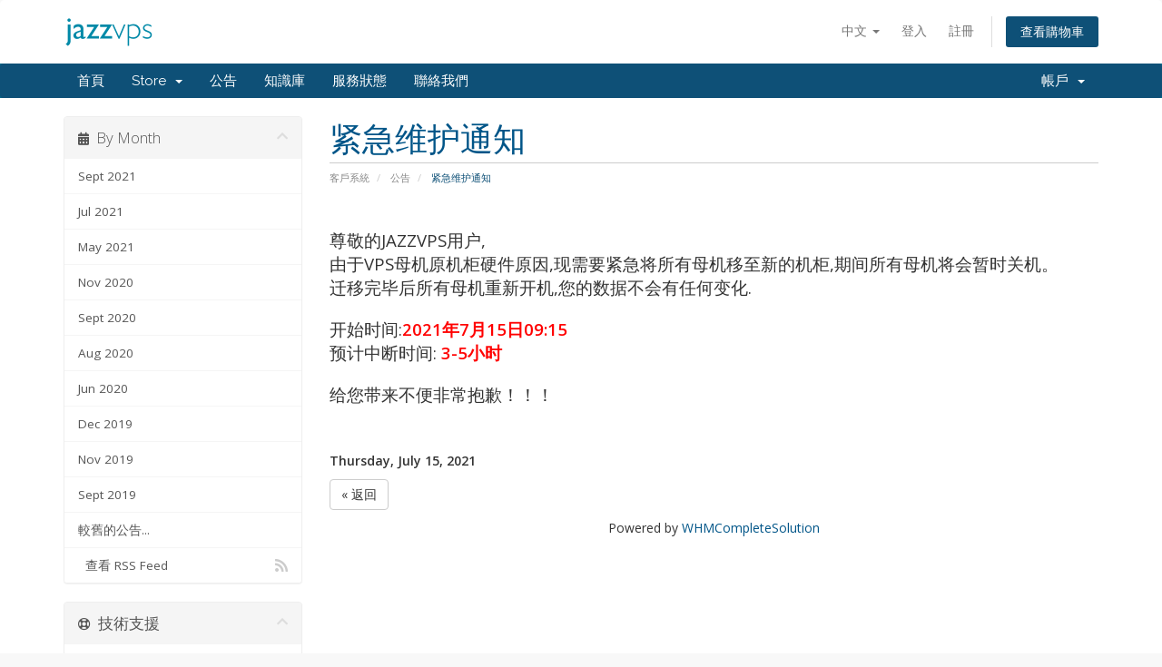

--- FILE ---
content_type: text/html; charset=utf-8
request_url: https://www.jazzvps.com/client/index.php?rp=%2Fannouncements%2F17%2F%EF%BF%BD%EF%BF%BD%EF%BF%BD%EF%BF%BD%EF%BF%BD%EF%BF%BD%EF%BF%BD%EF%BF%BD%EF%BF%BD%EF%BF%BD%EF%BF%BD%EF%BF%BD%EF%BF%BD%EF%BF%BD%EF%BF%BD%EF%BF%BD%EF%BF%BD%EF%BF%BD.html&language=chinese
body_size: 5237
content:
<!DOCTYPE html>
<html lang="en">
<head>
    <meta charset="utf-8" />
    <meta http-equiv="X-UA-Compatible" content="IE=edge">
    <meta name="viewport" content="width=device-width, initial-scale=1">
    <title>公告 - JazzVPS</title>

    <!-- Styling -->
<link href="//fonts.googleapis.com/css?family=Open+Sans:300,400,600|Raleway:400,700" rel="stylesheet">
<link href="/client/templates/six/css/all.min.css?v=d2d898" rel="stylesheet">
<link href="/client/assets/css/fontawesome-all.min.css" rel="stylesheet">
<link href="/client/templates/six/css/custom.css" rel="stylesheet">

<!-- HTML5 Shim and Respond.js IE8 support of HTML5 elements and media queries -->
<!-- WARNING: Respond.js doesn't work if you view the page via file:// -->
<!--[if lt IE 9]>
  <script src="https://oss.maxcdn.com/libs/html5shiv/3.7.0/html5shiv.js"></script>
  <script src="https://oss.maxcdn.com/libs/respond.js/1.4.2/respond.min.js"></script>
<![endif]-->

<script type="text/javascript">
    var csrfToken = '2d1c9e4993294dbf525eed9af6731ae877d0266a',
        markdownGuide = 'Markdown Guide',
        locale = 'en',
        saved = 'saved',
        saving = 'autosaving',
        whmcsBaseUrl = "/client",
        requiredText = 'Required',
        recaptchaSiteKey = "";
</script>
<script src="/client/templates/six/js/scripts.min.js?v=d2d898"></script>


    

</head>
<body data-phone-cc-input="1">



<section id="header">
    <div class="container">
        <ul class="top-nav">
                            <li>
                    <a href="#" class="choose-language" data-toggle="popover" id="languageChooser">
                        中文
                        <b class="caret"></b>
                    </a>
                    <div id="languageChooserContent" class="hidden">
                        <ul>
                                                            <li>
                                    <a href="/client/index.php?rp=%2Fannouncements%2F17%2F%EF%BF%BD%EF%BF%BD%EF%BF%BD%EF%BF%BD%EF%BF%BD%EF%BF%BD%EF%BF%BD%EF%BF%BD%EF%BF%BD%EF%BF%BD%EF%BF%BD%EF%BF%BD%EF%BF%BD%EF%BF%BD%EF%BF%BD%EF%BF%BD%EF%BF%BD%EF%BF%BD.html&amp;language=arabic">العربية</a>
                                </li>
                                                            <li>
                                    <a href="/client/index.php?rp=%2Fannouncements%2F17%2F%EF%BF%BD%EF%BF%BD%EF%BF%BD%EF%BF%BD%EF%BF%BD%EF%BF%BD%EF%BF%BD%EF%BF%BD%EF%BF%BD%EF%BF%BD%EF%BF%BD%EF%BF%BD%EF%BF%BD%EF%BF%BD%EF%BF%BD%EF%BF%BD%EF%BF%BD%EF%BF%BD.html&amp;language=azerbaijani">Azerbaijani</a>
                                </li>
                                                            <li>
                                    <a href="/client/index.php?rp=%2Fannouncements%2F17%2F%EF%BF%BD%EF%BF%BD%EF%BF%BD%EF%BF%BD%EF%BF%BD%EF%BF%BD%EF%BF%BD%EF%BF%BD%EF%BF%BD%EF%BF%BD%EF%BF%BD%EF%BF%BD%EF%BF%BD%EF%BF%BD%EF%BF%BD%EF%BF%BD%EF%BF%BD%EF%BF%BD.html&amp;language=catalan">Català</a>
                                </li>
                                                            <li>
                                    <a href="/client/index.php?rp=%2Fannouncements%2F17%2F%EF%BF%BD%EF%BF%BD%EF%BF%BD%EF%BF%BD%EF%BF%BD%EF%BF%BD%EF%BF%BD%EF%BF%BD%EF%BF%BD%EF%BF%BD%EF%BF%BD%EF%BF%BD%EF%BF%BD%EF%BF%BD%EF%BF%BD%EF%BF%BD%EF%BF%BD%EF%BF%BD.html&amp;language=chinese-as">中文</a>
                                </li>
                                                            <li>
                                    <a href="/client/index.php?rp=%2Fannouncements%2F17%2F%EF%BF%BD%EF%BF%BD%EF%BF%BD%EF%BF%BD%EF%BF%BD%EF%BF%BD%EF%BF%BD%EF%BF%BD%EF%BF%BD%EF%BF%BD%EF%BF%BD%EF%BF%BD%EF%BF%BD%EF%BF%BD%EF%BF%BD%EF%BF%BD%EF%BF%BD%EF%BF%BD.html&amp;language=chinese">中文</a>
                                </li>
                                                            <li>
                                    <a href="/client/index.php?rp=%2Fannouncements%2F17%2F%EF%BF%BD%EF%BF%BD%EF%BF%BD%EF%BF%BD%EF%BF%BD%EF%BF%BD%EF%BF%BD%EF%BF%BD%EF%BF%BD%EF%BF%BD%EF%BF%BD%EF%BF%BD%EF%BF%BD%EF%BF%BD%EF%BF%BD%EF%BF%BD%EF%BF%BD%EF%BF%BD.html&amp;language=croatian">Hrvatski</a>
                                </li>
                                                            <li>
                                    <a href="/client/index.php?rp=%2Fannouncements%2F17%2F%EF%BF%BD%EF%BF%BD%EF%BF%BD%EF%BF%BD%EF%BF%BD%EF%BF%BD%EF%BF%BD%EF%BF%BD%EF%BF%BD%EF%BF%BD%EF%BF%BD%EF%BF%BD%EF%BF%BD%EF%BF%BD%EF%BF%BD%EF%BF%BD%EF%BF%BD%EF%BF%BD.html&amp;language=czech">Čeština</a>
                                </li>
                                                            <li>
                                    <a href="/client/index.php?rp=%2Fannouncements%2F17%2F%EF%BF%BD%EF%BF%BD%EF%BF%BD%EF%BF%BD%EF%BF%BD%EF%BF%BD%EF%BF%BD%EF%BF%BD%EF%BF%BD%EF%BF%BD%EF%BF%BD%EF%BF%BD%EF%BF%BD%EF%BF%BD%EF%BF%BD%EF%BF%BD%EF%BF%BD%EF%BF%BD.html&amp;language=danish">Dansk</a>
                                </li>
                                                            <li>
                                    <a href="/client/index.php?rp=%2Fannouncements%2F17%2F%EF%BF%BD%EF%BF%BD%EF%BF%BD%EF%BF%BD%EF%BF%BD%EF%BF%BD%EF%BF%BD%EF%BF%BD%EF%BF%BD%EF%BF%BD%EF%BF%BD%EF%BF%BD%EF%BF%BD%EF%BF%BD%EF%BF%BD%EF%BF%BD%EF%BF%BD%EF%BF%BD.html&amp;language=dutch">Nederlands</a>
                                </li>
                                                            <li>
                                    <a href="/client/index.php?rp=%2Fannouncements%2F17%2F%EF%BF%BD%EF%BF%BD%EF%BF%BD%EF%BF%BD%EF%BF%BD%EF%BF%BD%EF%BF%BD%EF%BF%BD%EF%BF%BD%EF%BF%BD%EF%BF%BD%EF%BF%BD%EF%BF%BD%EF%BF%BD%EF%BF%BD%EF%BF%BD%EF%BF%BD%EF%BF%BD.html&amp;language=english">English</a>
                                </li>
                                                            <li>
                                    <a href="/client/index.php?rp=%2Fannouncements%2F17%2F%EF%BF%BD%EF%BF%BD%EF%BF%BD%EF%BF%BD%EF%BF%BD%EF%BF%BD%EF%BF%BD%EF%BF%BD%EF%BF%BD%EF%BF%BD%EF%BF%BD%EF%BF%BD%EF%BF%BD%EF%BF%BD%EF%BF%BD%EF%BF%BD%EF%BF%BD%EF%BF%BD.html&amp;language=estonian">Estonian</a>
                                </li>
                                                            <li>
                                    <a href="/client/index.php?rp=%2Fannouncements%2F17%2F%EF%BF%BD%EF%BF%BD%EF%BF%BD%EF%BF%BD%EF%BF%BD%EF%BF%BD%EF%BF%BD%EF%BF%BD%EF%BF%BD%EF%BF%BD%EF%BF%BD%EF%BF%BD%EF%BF%BD%EF%BF%BD%EF%BF%BD%EF%BF%BD%EF%BF%BD%EF%BF%BD.html&amp;language=farsi">Persian</a>
                                </li>
                                                            <li>
                                    <a href="/client/index.php?rp=%2Fannouncements%2F17%2F%EF%BF%BD%EF%BF%BD%EF%BF%BD%EF%BF%BD%EF%BF%BD%EF%BF%BD%EF%BF%BD%EF%BF%BD%EF%BF%BD%EF%BF%BD%EF%BF%BD%EF%BF%BD%EF%BF%BD%EF%BF%BD%EF%BF%BD%EF%BF%BD%EF%BF%BD%EF%BF%BD.html&amp;language=french">Français</a>
                                </li>
                                                            <li>
                                    <a href="/client/index.php?rp=%2Fannouncements%2F17%2F%EF%BF%BD%EF%BF%BD%EF%BF%BD%EF%BF%BD%EF%BF%BD%EF%BF%BD%EF%BF%BD%EF%BF%BD%EF%BF%BD%EF%BF%BD%EF%BF%BD%EF%BF%BD%EF%BF%BD%EF%BF%BD%EF%BF%BD%EF%BF%BD%EF%BF%BD%EF%BF%BD.html&amp;language=german">Deutsch</a>
                                </li>
                                                            <li>
                                    <a href="/client/index.php?rp=%2Fannouncements%2F17%2F%EF%BF%BD%EF%BF%BD%EF%BF%BD%EF%BF%BD%EF%BF%BD%EF%BF%BD%EF%BF%BD%EF%BF%BD%EF%BF%BD%EF%BF%BD%EF%BF%BD%EF%BF%BD%EF%BF%BD%EF%BF%BD%EF%BF%BD%EF%BF%BD%EF%BF%BD%EF%BF%BD.html&amp;language=hebrew">עברית</a>
                                </li>
                                                            <li>
                                    <a href="/client/index.php?rp=%2Fannouncements%2F17%2F%EF%BF%BD%EF%BF%BD%EF%BF%BD%EF%BF%BD%EF%BF%BD%EF%BF%BD%EF%BF%BD%EF%BF%BD%EF%BF%BD%EF%BF%BD%EF%BF%BD%EF%BF%BD%EF%BF%BD%EF%BF%BD%EF%BF%BD%EF%BF%BD%EF%BF%BD%EF%BF%BD.html&amp;language=hungarian">Magyar</a>
                                </li>
                                                            <li>
                                    <a href="/client/index.php?rp=%2Fannouncements%2F17%2F%EF%BF%BD%EF%BF%BD%EF%BF%BD%EF%BF%BD%EF%BF%BD%EF%BF%BD%EF%BF%BD%EF%BF%BD%EF%BF%BD%EF%BF%BD%EF%BF%BD%EF%BF%BD%EF%BF%BD%EF%BF%BD%EF%BF%BD%EF%BF%BD%EF%BF%BD%EF%BF%BD.html&amp;language=italian">Italiano</a>
                                </li>
                                                            <li>
                                    <a href="/client/index.php?rp=%2Fannouncements%2F17%2F%EF%BF%BD%EF%BF%BD%EF%BF%BD%EF%BF%BD%EF%BF%BD%EF%BF%BD%EF%BF%BD%EF%BF%BD%EF%BF%BD%EF%BF%BD%EF%BF%BD%EF%BF%BD%EF%BF%BD%EF%BF%BD%EF%BF%BD%EF%BF%BD%EF%BF%BD%EF%BF%BD.html&amp;language=macedonian">Macedonian</a>
                                </li>
                                                            <li>
                                    <a href="/client/index.php?rp=%2Fannouncements%2F17%2F%EF%BF%BD%EF%BF%BD%EF%BF%BD%EF%BF%BD%EF%BF%BD%EF%BF%BD%EF%BF%BD%EF%BF%BD%EF%BF%BD%EF%BF%BD%EF%BF%BD%EF%BF%BD%EF%BF%BD%EF%BF%BD%EF%BF%BD%EF%BF%BD%EF%BF%BD%EF%BF%BD.html&amp;language=norwegian">Norwegian</a>
                                </li>
                                                            <li>
                                    <a href="/client/index.php?rp=%2Fannouncements%2F17%2F%EF%BF%BD%EF%BF%BD%EF%BF%BD%EF%BF%BD%EF%BF%BD%EF%BF%BD%EF%BF%BD%EF%BF%BD%EF%BF%BD%EF%BF%BD%EF%BF%BD%EF%BF%BD%EF%BF%BD%EF%BF%BD%EF%BF%BD%EF%BF%BD%EF%BF%BD%EF%BF%BD.html&amp;language=portuguese-br">Português</a>
                                </li>
                                                            <li>
                                    <a href="/client/index.php?rp=%2Fannouncements%2F17%2F%EF%BF%BD%EF%BF%BD%EF%BF%BD%EF%BF%BD%EF%BF%BD%EF%BF%BD%EF%BF%BD%EF%BF%BD%EF%BF%BD%EF%BF%BD%EF%BF%BD%EF%BF%BD%EF%BF%BD%EF%BF%BD%EF%BF%BD%EF%BF%BD%EF%BF%BD%EF%BF%BD.html&amp;language=portuguese-pt">Português</a>
                                </li>
                                                            <li>
                                    <a href="/client/index.php?rp=%2Fannouncements%2F17%2F%EF%BF%BD%EF%BF%BD%EF%BF%BD%EF%BF%BD%EF%BF%BD%EF%BF%BD%EF%BF%BD%EF%BF%BD%EF%BF%BD%EF%BF%BD%EF%BF%BD%EF%BF%BD%EF%BF%BD%EF%BF%BD%EF%BF%BD%EF%BF%BD%EF%BF%BD%EF%BF%BD.html&amp;language=romanian">Română</a>
                                </li>
                                                            <li>
                                    <a href="/client/index.php?rp=%2Fannouncements%2F17%2F%EF%BF%BD%EF%BF%BD%EF%BF%BD%EF%BF%BD%EF%BF%BD%EF%BF%BD%EF%BF%BD%EF%BF%BD%EF%BF%BD%EF%BF%BD%EF%BF%BD%EF%BF%BD%EF%BF%BD%EF%BF%BD%EF%BF%BD%EF%BF%BD%EF%BF%BD%EF%BF%BD.html&amp;language=russian">Русский</a>
                                </li>
                                                            <li>
                                    <a href="/client/index.php?rp=%2Fannouncements%2F17%2F%EF%BF%BD%EF%BF%BD%EF%BF%BD%EF%BF%BD%EF%BF%BD%EF%BF%BD%EF%BF%BD%EF%BF%BD%EF%BF%BD%EF%BF%BD%EF%BF%BD%EF%BF%BD%EF%BF%BD%EF%BF%BD%EF%BF%BD%EF%BF%BD%EF%BF%BD%EF%BF%BD.html&amp;language=spanish">Español</a>
                                </li>
                                                            <li>
                                    <a href="/client/index.php?rp=%2Fannouncements%2F17%2F%EF%BF%BD%EF%BF%BD%EF%BF%BD%EF%BF%BD%EF%BF%BD%EF%BF%BD%EF%BF%BD%EF%BF%BD%EF%BF%BD%EF%BF%BD%EF%BF%BD%EF%BF%BD%EF%BF%BD%EF%BF%BD%EF%BF%BD%EF%BF%BD%EF%BF%BD%EF%BF%BD.html&amp;language=swedish">Svenska</a>
                                </li>
                                                            <li>
                                    <a href="/client/index.php?rp=%2Fannouncements%2F17%2F%EF%BF%BD%EF%BF%BD%EF%BF%BD%EF%BF%BD%EF%BF%BD%EF%BF%BD%EF%BF%BD%EF%BF%BD%EF%BF%BD%EF%BF%BD%EF%BF%BD%EF%BF%BD%EF%BF%BD%EF%BF%BD%EF%BF%BD%EF%BF%BD%EF%BF%BD%EF%BF%BD.html&amp;language=turkish">Türkçe</a>
                                </li>
                                                            <li>
                                    <a href="/client/index.php?rp=%2Fannouncements%2F17%2F%EF%BF%BD%EF%BF%BD%EF%BF%BD%EF%BF%BD%EF%BF%BD%EF%BF%BD%EF%BF%BD%EF%BF%BD%EF%BF%BD%EF%BF%BD%EF%BF%BD%EF%BF%BD%EF%BF%BD%EF%BF%BD%EF%BF%BD%EF%BF%BD%EF%BF%BD%EF%BF%BD.html&amp;language=ukranian">Українська</a>
                                </li>
                                                    </ul>
                    </div>
                </li>
                                        <li>
                    <a href="/client/clientarea.php">登入</a>
                </li>
                                    <li>
                        <a href="/client/register.php">註冊</a>
                    </li>
                                <li class="primary-action">
                    <a href="/client/cart.php?a=view" class="btn">
                        查看購物車
                    </a>
                </li>
                                </ul>

                    <a href="/client/index.php" class="logo"><img src="/client/assets/img/logo.png" alt="JazzVPS"></a>
        
    </div>
</section>

<section id="main-menu">

    <nav id="nav" class="navbar navbar-default navbar-main" role="navigation">
        <div class="container">
            <!-- Brand and toggle get grouped for better mobile display -->
            <div class="navbar-header">
                <button type="button" class="navbar-toggle" data-toggle="collapse" data-target="#primary-nav">
                    <span class="sr-only">Toggle navigation</span>
                    <span class="icon-bar"></span>
                    <span class="icon-bar"></span>
                    <span class="icon-bar"></span>
                </button>
            </div>

            <!-- Collect the nav links, forms, and other content for toggling -->
            <div class="collapse navbar-collapse" id="primary-nav">

                <ul class="nav navbar-nav">

                        <li menuItemName="Home" class="" id="Primary_Navbar-Home">
        <a href="/client/index.php">
                        首頁
                                </a>
            </li>
    <li menuItemName="Store" class="dropdown" id="Primary_Navbar-Store">
        <a class="dropdown-toggle" data-toggle="dropdown" href="#">
                        Store
                        &nbsp;<b class="caret"></b>        </a>
                    <ul class="dropdown-menu">
                            <li menuItemName="Browse Products Services" id="Primary_Navbar-Store-Browse_Products_Services">
                    <a href="/client/index.php?rp=/store">
                                                Browse All
                                            </a>
                </li>
                            <li menuItemName="Shop Divider 1" class="nav-divider" id="Primary_Navbar-Store-Shop_Divider_1">
                    <a href="">
                                                -----
                                            </a>
                </li>
                            <li menuItemName="独立服务器" id="Primary_Navbar-Store-独立服务器">
                    <a href="/client/index.php?rp=/store/du-li-fu-wu-qi">
                                                独立服务器
                                            </a>
                </li>
                            <li menuItemName="San Jose Premium VPS" id="Primary_Navbar-Store-San_Jose_Premium_VPS">
                    <a href="/client/index.php?rp=/store/san-jose-premium-vps">
                                                San Jose Premium VPS
                                            </a>
                </li>
                        </ul>
            </li>
    <li menuItemName="Announcements" class="" id="Primary_Navbar-Announcements">
        <a href="/client/index.php?rp=/announcements">
                        公告
                                </a>
            </li>
    <li menuItemName="Knowledgebase" class="" id="Primary_Navbar-Knowledgebase">
        <a href="/client/index.php?rp=/knowledgebase">
                        知識庫
                                </a>
            </li>
    <li menuItemName="Network Status" class="" id="Primary_Navbar-Network_Status">
        <a href="/client/serverstatus.php">
                        服務狀態
                                </a>
            </li>
    <li menuItemName="Contact Us" class="" id="Primary_Navbar-Contact_Us">
        <a href="/client/contact.php">
                        聯絡我們
                                </a>
            </li>

                </ul>

                <ul class="nav navbar-nav navbar-right">

                        <li menuItemName="Account" class="dropdown" id="Secondary_Navbar-Account">
        <a class="dropdown-toggle" data-toggle="dropdown" href="#">
                        帳戶
                        &nbsp;<b class="caret"></b>        </a>
                    <ul class="dropdown-menu">
                            <li menuItemName="Login" id="Secondary_Navbar-Account-Login">
                    <a href="/client/clientarea.php">
                                                登入
                                            </a>
                </li>
                            <li menuItemName="Register" id="Secondary_Navbar-Account-Register">
                    <a href="/client/register.php">
                                                註冊
                                            </a>
                </li>
                            <li menuItemName="Divider" class="nav-divider" id="Secondary_Navbar-Account-Divider">
                    <a href="">
                                                -----
                                            </a>
                </li>
                            <li menuItemName="Forgot Password?" id="Secondary_Navbar-Account-Forgot_Password?">
                    <a href="/client/index.php?rp=/password/reset">
                                                忘記密碼？
                                            </a>
                </li>
                        </ul>
            </li>

                </ul>

            </div><!-- /.navbar-collapse -->
        </div>
    </nav>

</section>



<section id="main-body">
    <div class="container">
        <div class="row">

                                    <div class="col-md-9 pull-md-right">
                    <div class="header-lined">
    <h1>紧急维护通知</h1>
    <ol class="breadcrumb">
            <li>
            <a href="https://www.jazzvps.com/client">            客戶系統
            </a>        </li>
            <li>
            <a href="/client/index.php?rp=/announcements">            公告
            </a>        </li>
            <li class="active">
                        紧急维护通知
                    </li>
    </ol>
</div>
                </div>
                        <div class="col-md-3 pull-md-left sidebar">
                    <div menuItemName="Announcements Months" class="panel panel-sidebar panel-sidebar hidden-sm hidden-xs">
        <div class="panel-heading">
            <h3 class="panel-title">
                <i class="fas fa-calendar-alt"></i>&nbsp;                By Month
                                <i class="fas fa-chevron-up panel-minimise pull-right"></i>
            </h3>
        </div>
                            <div class="list-group">
                                                            <a menuItemName="Sept 2021" href="/client/index.php?rp=/announcements/view/2021-09" class="list-group-item" id="Primary_Sidebar-Announcements_Months-Sept_2021">
                                                                                    Sept 2021
                        </a>
                                                                                <a menuItemName="Jul 2021" href="/client/index.php?rp=/announcements/view/2021-07" class="list-group-item" id="Primary_Sidebar-Announcements_Months-Jul_2021">
                                                                                    Jul 2021
                        </a>
                                                                                <a menuItemName="May 2021" href="/client/index.php?rp=/announcements/view/2021-05" class="list-group-item" id="Primary_Sidebar-Announcements_Months-May_2021">
                                                                                    May 2021
                        </a>
                                                                                <a menuItemName="Nov 2020" href="/client/index.php?rp=/announcements/view/2020-11" class="list-group-item" id="Primary_Sidebar-Announcements_Months-Nov_2020">
                                                                                    Nov 2020
                        </a>
                                                                                <a menuItemName="Sept 2020" href="/client/index.php?rp=/announcements/view/2020-09" class="list-group-item" id="Primary_Sidebar-Announcements_Months-Sept_2020">
                                                                                    Sept 2020
                        </a>
                                                                                <a menuItemName="Aug 2020" href="/client/index.php?rp=/announcements/view/2020-08" class="list-group-item" id="Primary_Sidebar-Announcements_Months-Aug_2020">
                                                                                    Aug 2020
                        </a>
                                                                                <a menuItemName="Jun 2020" href="/client/index.php?rp=/announcements/view/2020-06" class="list-group-item" id="Primary_Sidebar-Announcements_Months-Jun_2020">
                                                                                    Jun 2020
                        </a>
                                                                                <a menuItemName="Dec 2019" href="/client/index.php?rp=/announcements/view/2019-12" class="list-group-item" id="Primary_Sidebar-Announcements_Months-Dec_2019">
                                                                                    Dec 2019
                        </a>
                                                                                <a menuItemName="Nov 2019" href="/client/index.php?rp=/announcements/view/2019-11" class="list-group-item" id="Primary_Sidebar-Announcements_Months-Nov_2019">
                                                                                    Nov 2019
                        </a>
                                                                                <a menuItemName="Sept 2019" href="/client/index.php?rp=/announcements/view/2019-09" class="list-group-item" id="Primary_Sidebar-Announcements_Months-Sept_2019">
                                                                                    Sept 2019
                        </a>
                                                                                <a menuItemName="Older" href="/client/index.php?rp=/announcements/view/older" class="list-group-item" id="Primary_Sidebar-Announcements_Months-Older">
                                                                                    較舊的公告...
                        </a>
                                                                                <a menuItemName="RSS Feed" href="/client/index.php?rp=/announcements/rss" class="list-group-item" id="Primary_Sidebar-Announcements_Months-RSS_Feed">
                                                        <i class="fas fa-rss icon-rss"></i>&nbsp;                            查看 RSS Feed
                        </a>
                                                </div>
                    </div>
                    <div class="panel hidden-lg hidden-md panel-default">
            <div class="panel-heading">
                <h3 class="panel-title">
                    <i class="fas fa-calendar-alt"></i>&nbsp;                    By Month
                                    </h3>
            </div>
            <div class="panel-body">
                <form role="form">
                    <select class="form-control" onchange="selectChangeNavigate(this)">
                                                    <option menuItemName="Sept 2021" value="/client/index.php?rp=/announcements/view/2021-09" class="list-group-item" >
                                Sept 2021
                                                            </option>
                                                    <option menuItemName="Jul 2021" value="/client/index.php?rp=/announcements/view/2021-07" class="list-group-item" >
                                Jul 2021
                                                            </option>
                                                    <option menuItemName="May 2021" value="/client/index.php?rp=/announcements/view/2021-05" class="list-group-item" >
                                May 2021
                                                            </option>
                                                    <option menuItemName="Nov 2020" value="/client/index.php?rp=/announcements/view/2020-11" class="list-group-item" >
                                Nov 2020
                                                            </option>
                                                    <option menuItemName="Sept 2020" value="/client/index.php?rp=/announcements/view/2020-09" class="list-group-item" >
                                Sept 2020
                                                            </option>
                                                    <option menuItemName="Aug 2020" value="/client/index.php?rp=/announcements/view/2020-08" class="list-group-item" >
                                Aug 2020
                                                            </option>
                                                    <option menuItemName="Jun 2020" value="/client/index.php?rp=/announcements/view/2020-06" class="list-group-item" >
                                Jun 2020
                                                            </option>
                                                    <option menuItemName="Dec 2019" value="/client/index.php?rp=/announcements/view/2019-12" class="list-group-item" >
                                Dec 2019
                                                            </option>
                                                    <option menuItemName="Nov 2019" value="/client/index.php?rp=/announcements/view/2019-11" class="list-group-item" >
                                Nov 2019
                                                            </option>
                                                    <option menuItemName="Sept 2019" value="/client/index.php?rp=/announcements/view/2019-09" class="list-group-item" >
                                Sept 2019
                                                            </option>
                                                    <option menuItemName="Older" value="/client/index.php?rp=/announcements/view/older" class="list-group-item" >
                                較舊的公告...
                                                            </option>
                                                    <option menuItemName="RSS Feed" value="/client/index.php?rp=/announcements/rss" class="list-group-item" >
                                查看 RSS Feed
                                                            </option>
                                            </select>
                </form>
            </div>
                    </div>
                </div>
                <!-- Container for main page display content -->
        <div class="col-md-9 pull-md-right main-content">
            


<p><br /><span style="font-size: 14pt;">尊敬的JAZZVPS用户,</span><br /><span style="font-size: 14pt;">由于VPS母机原机柜硬件原因,现需要紧急将所有母机移至新的机柜,期间所有母机将会暂时关机。</span><br /><span style="font-size: 14pt;">迁移完毕后所有母机重新开机,您的数据不会有任何变化.</span><br /><br /><span style="font-size: 14pt;">开始时间:<span style="background-color: #ffffff; color: #ff0000;"><strong>2021年7月15日09:15</strong></span></span><br /><span style="font-size: 14pt;">预计中断时间: <strong><span style="color: #ff0000;">3-5小时</span></strong></span><br /><br /><span style="font-size: 14pt;">给您带来不便非常抱歉！！！</span></p>

<br />
<br />


<p>
    <strong>Thursday, July 15, 2021</strong>
</p>



<p>
    <a href="/client/index.php?rp=/announcements" class="btn btn-default">&laquo; 返回</a>
</p>

<p style="text-align:center;">Powered by <a href="https://www.whmcs.com/" target="_blank">WHMCompleteSolution</a></p>
                </div><!-- /.main-content -->
                                    <div class="col-md-3 pull-md-left sidebar sidebar-secondary">
                            <div menuItemName="Support" class="panel panel-sidebar panel-sidebar">
        <div class="panel-heading">
            <h3 class="panel-title">
                <i class="far fa-life-ring"></i>&nbsp;                技術支援
                                <i class="fas fa-chevron-up panel-minimise pull-right"></i>
            </h3>
        </div>
                            <div class="list-group">
                                                            <a menuItemName="Support Tickets" href="/client/supporttickets.php" class="list-group-item" id="Secondary_Sidebar-Support-Support_Tickets">
                                                        <i class="fas fa-ticket-alt fa-fw"></i>&nbsp;                            我的服務單
                        </a>
                                                                                <a menuItemName="Announcements" href="/client/index.php?rp=/announcements" class="list-group-item active" id="Secondary_Sidebar-Support-Announcements">
                                                        <i class="fas fa-list fa-fw"></i>&nbsp;                            公告
                        </a>
                                                                                <a menuItemName="Knowledgebase" href="/client/index.php?rp=/knowledgebase" class="list-group-item" id="Secondary_Sidebar-Support-Knowledgebase">
                                                        <i class="fas fa-info-circle fa-fw"></i>&nbsp;                            知識庫
                        </a>
                                                                                <a menuItemName="Downloads" href="/client/index.php?rp=/download" class="list-group-item" id="Secondary_Sidebar-Support-Downloads">
                                                        <i class="fas fa-download fa-fw"></i>&nbsp;                            下載
                        </a>
                                                                                <a menuItemName="Network Status" href="/client/serverstatus.php" class="list-group-item" id="Secondary_Sidebar-Support-Network_Status">
                                                        <i class="fas fa-rocket fa-fw"></i>&nbsp;                            服務狀態
                        </a>
                                                                                <a menuItemName="Open Ticket" href="/client/submitticket.php" class="list-group-item" id="Secondary_Sidebar-Support-Open_Ticket">
                                                        <i class="fas fa-comments fa-fw"></i>&nbsp;                            建立服務單
                        </a>
                                                </div>
                    </div>
                        </div>
                            <div class="clearfix"></div>
        </div>
    </div>
</section>

<section id="footer">
    <div class="container">
        <a href="#" class="back-to-top"><i class="fas fa-chevron-up"></i></a>
        <p>Copyright &copy; 2026 JazzVPS. All Rights Reserved.</p>
    </div>
</section>

<div id="fullpage-overlay" class="hidden">
    <div class="outer-wrapper">
        <div class="inner-wrapper">
            <img src="/client/assets/img/overlay-spinner.svg">
            <br>
            <span class="msg"></span>
        </div>
    </div>
</div>

<div class="modal system-modal fade" id="modalAjax" tabindex="-1" role="dialog" aria-hidden="true">
    <div class="modal-dialog">
        <div class="modal-content panel-primary">
            <div class="modal-header panel-heading">
                <button type="button" class="close" data-dismiss="modal">
                    <span aria-hidden="true">&times;</span>
                    <span class="sr-only">Close</span>
                </button>
                <h4 class="modal-title"></h4>
            </div>
            <div class="modal-body panel-body">
                載入中...
            </div>
            <div class="modal-footer panel-footer">
                <div class="pull-left loader">
                    <i class="fas fa-circle-notch fa-spin"></i>
                    載入中...
                </div>
                <button type="button" class="btn btn-default" data-dismiss="modal">
                    Close
                </button>
                <button type="button" class="btn btn-primary modal-submit">
                    Submit
                </button>
            </div>
        </div>
    </div>
</div>

<form action="#" id="frmGeneratePassword" class="form-horizontal">
    <div class="modal fade" id="modalGeneratePassword">
        <div class="modal-dialog">
            <div class="modal-content panel-primary">
                <div class="modal-header panel-heading">
                    <button type="button" class="close" data-dismiss="modal" aria-label="Close"><span aria-hidden="true">&times;</span></button>
                    <h4 class="modal-title">
                        Generate Password
                    </h4>
                </div>
                <div class="modal-body">
                    <div class="alert alert-danger hidden" id="generatePwLengthError">
                        Please enter a number between 8 and 64 for the password length
                    </div>
                    <div class="form-group">
                        <label for="generatePwLength" class="col-sm-4 control-label">Password Length</label>
                        <div class="col-sm-8">
                            <input type="number" min="8" max="64" value="12" step="1" class="form-control input-inline input-inline-100" id="inputGeneratePasswordLength">
                        </div>
                    </div>
                    <div class="form-group">
                        <label for="generatePwOutput" class="col-sm-4 control-label">Generated Password</label>
                        <div class="col-sm-8">
                            <input type="text" class="form-control" id="inputGeneratePasswordOutput">
                        </div>
                    </div>
                    <div class="row">
                        <div class="col-sm-8 col-sm-offset-4">
                            <button type="submit" class="btn btn-default btn-sm">
                                <i class="fas fa-plus fa-fw"></i>
                                Generate new password
                            </button>
                            <button type="button" class="btn btn-default btn-sm copy-to-clipboard" data-clipboard-target="#inputGeneratePasswordOutput">
                                <img src="/client/assets/img/clippy.svg" alt="Copy to clipboard" width="15">
                                Copy
                            </button>
                        </div>
                    </div>
                </div>
                <div class="modal-footer">
                    <button type="button" class="btn btn-default" data-dismiss="modal">
                        Close
                    </button>
                    <button type="button" class="btn btn-primary" id="btnGeneratePasswordInsert" data-clipboard-target="#inputGeneratePasswordOutput">
                        Copy to clipboard and Insert
                    </button>
                </div>
            </div>
        </div>
    </div>
</form>



</body>
</html>
